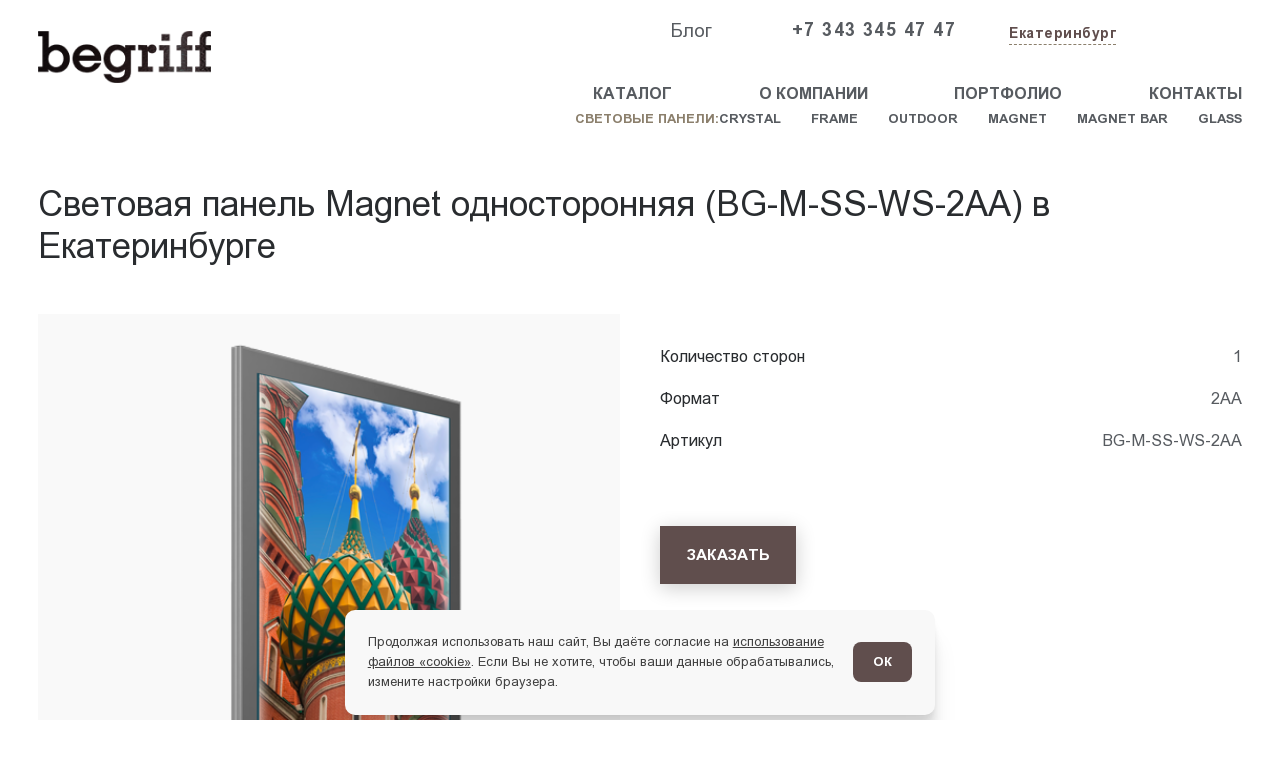

--- FILE ---
content_type: text/html; charset=UTF-8
request_url: https://begriff.ru/catalog/tonkie-laytboksi/magnet/svetovaya_panel_magnet_odnostoronnyaya_bg_m_ss_ws_2aa
body_size: 9530
content:
<!DOCTYPE html> <html lang="ru"> <head> <meta charset="utf-8"> <title> Световая панель Magnet односторонняя (BG-M-SS-WS-2AА) - купить в Екатеринбурге | Цена производителя | Световые панели для рекламы на магнитном креплении</title>
<meta name="description" content="Купить световая панель magnet односторонняя (bg-m-ss-ws-2aа) у производителя. Световые рекламные панели на магнитном креплении в наличии. Продажа оптом и в розницу с доставкой в Екатеринбург">
<meta name="keywords" content="световая панель Magnet односторонняя BG-M-SS-WS-2AА, световая панель Magnet односторонняя BG-M-SS-WS-2AА купить, световая панель Magnet односторонняя BG-M-SS-WS-2AА цена в Екатеринбурге"> <meta name="viewport" content="width=device-width,initial-scale=1"> <link rel="icon" type="image/png" href="/static/images/favicon/xfavicon-96x96.png.pagespeed.ic.mZEEScfX4K.webp" sizes="96x96"> <link rel="icon" type="image/svg+xml" sizes="16x16" href="/static/images/favicon/favicon.svg"> <link rel="shortcut icon" href="/static/images/favicon/favicon.ico"> <link rel="apple-touch-icon" sizes="180x180" href="/static/images/favicon/xapple-touch-icon.png.pagespeed.ic.Ta9nx_8xOk.webp"> <link rel="manifest" href="/static/images/favicon/site.webmanifest"> <meta name="apple-mobile-web-app-title" content="name"> <meta name="application-name" content="Begriff"> <meta name="cmsmagazine" content="18db2cabdd3bf9ea4cbca88401295164"> <meta name="author" content="Fanky.ru"> <meta name="msapplication-TileColor" content="#2b5797"> <meta name="msapplication-config" content="/static/images/favicon/browserconfig.xml"> <meta property="og:type" content="website"> <meta property="og:title" content="Световая панель Magnet односторонняя (BG-M-SS-WS-2AА) в Екатеринбурге"/>
<meta property="og:url" content="https://begriff.ru/catalog/tonkie-laytboksi/magnet/svetovaya_panel_magnet_odnostoronnyaya_bg_m_ss_ws_2aa"/>
<meta property="og:image" content="/static/images/favicon/apple-touch-icon.png"/>
<meta name="csrf-token" content="MNGuIr8157CkvtOrFGTl0MJpMiyq4J9zBnhehRER"> <link href="/static/fonts/ArialMT.woff2" rel="prefetch" as="font" type="font/woff2" crossorigin="anonymous"> <link href="/static/fonts/Arial-BoldMT.woff2" rel="prefetch" as="font" type="font/woff2" crossorigin="anonymous"> <link rel="stylesheet" type="text/css" href="/static/css/all.css?id=7912999ad6eef5fe3fbffe5ad65c1ee8" media="all"> <script src="/static/js/all.js?id=c71b1da20f8926f7836cb0162743b07e" defer></script> </head> <body class="body " x-data="{ navIsOpen: false }" :class="{ 'no-scroll': navIsOpen }"> <h1 class="v-hidden">Световая панель Magnet односторонняя (BG-M-SS-WS-2AА) в Екатеринбурге</h1> <div class="preloader"> <div class="preloader__loader"></div> </div>
<script type="text/javascript">
   (function(m,e,t,r,i,k,a){m[i]=m[i]||function(){(m[i].a=m[i].a||[]).push(arguments)};
   m[i].l=1*new Date();
   for (var j = 0; j < document.scripts.length; j++) {if (document.scripts[j].src === r) { return; }}
   k=e.createElement(t),a=e.getElementsByTagName(t)[0],k.async=1,k.src=r,a.parentNode.insertBefore(k,a)})
   (window, document, "script", "https://mc.yandex.ru/metrika/tag.js", "ym");

   ym(22409470, "init", {
        clickmap:true,
        trackLinks:true,
        accurateTrackBounce:true,
        webvisor:true,
        ecommerce:"dataLayer"
   });
</script>
<noscript><div><img src="https://mc.yandex.ru/watch/22409470" style="position:absolute; left:-9999px;" alt="Yandex.Metrika"/></div></noscript>
<script type='text/javascript'>
(function(){ var widget_id = 'bxnPu5WCcB';var d=document;var w=window;function l(){
var s = document.createElement('script'); s.type = 'text/javascript'; s.async = true; s.src = '//code.jivosite.com/script/widget/'+widget_id; var ss = document.getElementsByTagName('script')[0]; ss.parentNode.insertBefore(s, ss);}if(d.readyState=='complete'){l();}else{if(w.attachEvent){w.attachEvent('onload',l);}else{w.addEventListener('load',l,false);}}})();</script>
<script>
    var _emv = _emv || [];
    _emv['campaign'] = 'b89c30965ebc74aab11087c2';
    
    (function() {
        var em = document.createElement('script'); em.type = 'text/javascript'; em.async = true;
        em.src = ('https:' == document.location.protocol ? 'https://' : 'http://') + 'leadback.ru/js/leadback.js';
        var s = document.getElementsByTagName('script')[0]; s.parentNode.insertBefore(em, s);
    })();
</script>
<script>
  (function(i,s,o,g,r,a,m){i['GoogleAnalyticsObject']=r;i[r]=i[r]||function(){
  (i[r].q=i[r].q||[]).push(arguments)},i[r].l=1*new Date();a=s.createElement(o),
  m=s.getElementsByTagName(o)[0];a.async=1;a.src=g;m.parentNode.insertBefore(a,m)
  })(window,document,'script','//www.google-analytics.com/analytics.js','ga');

  ga('create', 'UA-70751129-1', 'auto');
  ga('send', 'pageview');

</script>
<script async="async" src="https://w.uptolike.com/widgets/v1/zp.js?pid=2045291" type="text/javascript"></script> <header class="header header--white"> <div class="header__container container"> <div class="header__grid"> <div class="header__col header__col--logo"> <div class="header__logo"> <a href="https://begriff.ru" title="Begriff"> <span class="logo lazy" data-bg="/static/images/common/logo--black.png"></span> </a> </div> </div> <div class="header__col"> <div class="header__top"> <div class="header__top-nav"> <nav class="top-nav top-nav--black"> <ul class="top-nav__list list-reset"> <li class="top-nav__item"> <a class="top-nav__link " href="https://begriff.ru/blog" data-link> Блог </a> </li> </ul> </nav> </div> <a class="header__phone" href="tel:73433454747">+7 343 345 47 47 </a> <div class="header__cities"> <button class="city-btn btn-reset" type="button" data-src="https://begriff.ru/ajax/show-popup-cities" data-cities data-type="ajax" aria-label="Изменить текущий город"> <span class="city-btn__icon iconify" data-icon="eva:pin-fill" data-width="15"></span> <span class="city-btn__label">Екатеринбург</span> </button> </div> <div class="header__links"> <button class="header__callback btn-reset" type="button" data-popup data-src="#callback" aria-label="Заказать звонок"> <span class="iconify" data-icon="ic:baseline-call" data-width="22"></span> </button> <a class="header__callback btn-reset" href="https://wa.me/+79655485812" title="Написать в Whatsapp" target="_blank"> <span class="iconify" data-icon="basil:whatsapp-outline" data-width="22"></span> </a> <a class="header__callback btn-reset" href="https://t.me/+79655485812" title="Написать в Telegram" target="_blank"> <span class="iconify" data-icon="uil:telegram" data-width="22"></span> </a> </div> </div> <div class="header__bottom"> <nav class="nav nav--black"> <ul class="nav__list list-reset"> <li class="nav__item"> <a class="nav__link" href="https://begriff.ru/catalog" data-link> Каталог </a> </li> <li class="nav__item"> <a class="nav__link" href="https://begriff.ru/about" data-link> О компании </a> </li> <li class="nav__item"> <a class="nav__link" href="https://begriff.ru/portfolio" data-link> Портфолио </a> </li> <li class="nav__item"> <a class="nav__link" href="https://begriff.ru/contacts" data-link> Контакты </a> </li> </ul> </nav> <nav class="nav nav--small nav--black"> <div class="nav__label">Световые панели:</div> <ul class="nav__list list-reset"> <li class="nav__item"> <a class="nav__link" href="https://begriff.ru/catalog/tonkie-laytboksi/crystal" data-link>Crystal</a> </li> <li class="nav__item"> <a class="nav__link" href="https://begriff.ru/catalog/tonkie-laytboksi/frame" data-link>Frame</a> </li> <li class="nav__item"> <a class="nav__link" href="https://begriff.ru/catalog/tonkie-laytboksi/outdoor" data-link>Outdoor</a> </li> <li class="nav__item"> <a class="nav__link" href="https://begriff.ru/catalog/tonkie-laytboksi/magnet" data-link>Magnet</a> </li> <li class="nav__item"> <a class="nav__link" href="https://begriff.ru/catalog/tonkie-laytboksi/magnet-bar" data-link>Magnet Bar</a> </li> <li class="nav__item"> <a class="nav__link" href="https://begriff.ru/catalog/tonkie-laytboksi/glass" data-link>Glass</a> </li> </ul> </nav> </div> <div class="header__nav"></div> </div> <div class="header__mobile"> <div class="header__burger"> <button class="burger btn-reset" @click="navIsOpen = !navIsOpen" arial-label="Открыть меню"> <span class="iconify" data-icon="solar:hamburger-menu-line-duotone" data-width="30"></span> </button> </div> </div> </div> </div> </header> <div class="overlay" :class="navIsOpen &amp;&amp; 'is-active'"> <div class="overlay__container"> <div class="overlay__top"> <div class="overlay__logo"> <div class="logo lazy" data-bg="/static/images/common/logo--black.png"></div> </div> <button class="overlay__close btn-reset" @click="navIsOpen = false" type="button" aria-label="Закрыть меню"> <svg class="svg-sprite-icon icon-close" width="1em" height="1em"> <use xlink:href="/static/images/sprite/symbol/sprite.svg#close"></use> </svg> </button> </div> <div class="overlay__row"> <nav class="overlay__nav"> <ul class="overlay__nav-list list-reset"> <li class="overlay__nav-item"> <a class="overlay__nav-link" href="https://begriff.ru" data-link> <span class="overlay__nav-label">Главная</span> </a> </li> <li class="overlay__nav-item"> <a class="overlay__nav-link" href="#" data-overlay-dropdown data-link> <span class="overlay__nav-label">Каталог</span> <span class="overlay__nav-icon iconify" data-icon="basil:caret-down-solid" data-width="24"></span> </a> <ul class="overlay__hidden list-reset" data-overlay-hidden> <li class="overlay__hidden-item"> <a class="overlay__hidden-link" href="https://begriff.ru/catalog/tonkie-laytboksi" data-link>Световые панели</a> </li> <li class="overlay__hidden-item"> <a class="overlay__hidden-link" href="https://begriff.ru/catalog/tonkie-laytboksi/crystal" data-link>Crystal</a> </li> <li class="overlay__hidden-item"> <a class="overlay__hidden-link" href="https://begriff.ru/catalog/tonkie-laytboksi/frame" data-link>Frame</a> </li> <li class="overlay__hidden-item"> <a class="overlay__hidden-link" href="https://begriff.ru/catalog/tonkie-laytboksi/outdoor" data-link>Outdoor</a> </li> <li class="overlay__hidden-item"> <a class="overlay__hidden-link" href="https://begriff.ru/catalog/tonkie-laytboksi/magnet" data-link>Magnet</a> </li> <li class="overlay__hidden-item"> <a class="overlay__hidden-link" href="https://begriff.ru/catalog/tonkie-laytboksi/magnet-bar" data-link>Magnet Bar</a> </li> <li class="overlay__hidden-item"> <a class="overlay__hidden-link" href="https://begriff.ru/catalog/tonkie-laytboksi/glass" data-link>Glass</a> </li> </ul> </li> <li class="overlay__nav-item"> <a class="overlay__nav-link" href="https://begriff.ru/about" data-link> <span class="overlay__nav-label">О компании</span> </a> </li> <li class="overlay__nav-item"> <a class="overlay__nav-link" href="https://begriff.ru/portfolio" data-link> <span class="overlay__nav-label">Портфолио</span> </a> </li> <li class="overlay__nav-item"> <a class="overlay__nav-link" href="https://begriff.ru/blog" data-link> <span class="overlay__nav-label">Блог</span> </a> </li> <li class="overlay__nav-item"> <a class="overlay__nav-link" href="https://begriff.ru/contacts" data-link> <span class="overlay__nav-label">Контакты</span> </a> </li> </ul> </nav> </div> <div class="overlay__row"> <a class="overlay__phone" href="tel:73433454747"> <span class="overlay__phone-icon iconify" data-icon="ic:baseline-call"></span> <span class="overlay__phone-label">+7 343 345 47 47</span> </a> <button class="overlay__callback btn-reset" type="button" data-popup data-src="#callback" aria-label="Заказать звонок"> <span>Заказать звонок</span> </button> </div> <div class="overlay__row"> <ul class="overlay__social list-reset"> <li class="overlay__social-item"> <a class="overlay__social-link" href="https://wa.me/https://wa.me/+79655485812" title="Написать в whatsapp" target="_blank"> <span class="overlay__social-icon iconify" data-icon="fa6-brands:square-whatsapp" data-width="34"></span> </a> </li> <li class="overlay__social-item"> <a class="overlay__social-link" href="https://t.me/https://t.me/+79655485812" title="Написать в telegram" target="_blank"> <span class="overlay__social-icon iconify" data-icon="jam:telegram" data-width="34"></span> </a> </li> <li class="overlay__social-item"> <a class="overlay__social-link" href="https://vk.me/https://vk.com/begriffru" title="Группа ВКонтакте"> <span class="overlay__social-icon iconify" data-icon="simple-icons:vk" data-width="34"></span> </a> </li> </ul> </div> <div class="overlay__row"> <button class="overlay__callback btn-reset" type="button" data-src="https://begriff.ru/ajax/show-popup-cities" data-cities data-type="ajax" aria-label="Изменить текущий город"> <span class="overlay__icon iconify" data-icon="eva:pin-fill" data-width="15"></span> <span class="overlay__label">Екатеринбург</span> </button> </div> </div> </div> <div class="overlay overlay--backdrop" :class="navIsOpen &amp;&amp; 'is-active'" @click="navIsOpen = false"></div> <main> <section class="product"> <div class="product__container container"> <div class="product__title">Световая панель Magnet односторонняя (BG-M-SS-WS-2AА) в Екатеринбурге</div> <div class="product__row"> <a class="product__view" href="https://begriff.ru/uploads/products/dd2eb97e4a0dfab695af71629ecca1c8_1755704701.png" data-fancybox="product-gallery" data-caption="Световая панель Magnet односторонняя (BG-M-SS-WS-2AА) в Екатеринбурге" title="Световая панель Magnet односторонняя (BG-M-SS-WS-2AА) в Екатеринбурге"> <div class="card__badge"> </div> <picture> <img class="product__pic" src="https://begriff.ru/thumbs/uploads/products/xdd2eb97e4a0dfab695af71629ecca1c8_1755704701.thumb_3.png.pagespeed.ic.0v22wNnbz2.webp" width="420" height="562" alt="Световая панель Magnet односторонняя (BG-M-SS-WS-2AА) в Екатеринбурге"> </picture> </a> <div class="product__body text-block"> <div class="product__data"> <dl class="d-list"> <dt class="d-list__term">Количество сторон</dt> <dd class="d-list__def">1</dd> </dl> <dl class="d-list"> <dt class="d-list__term">Формат</dt> <dd class="d-list__def">2АА</dd> </dl> <dl class="d-list"> <dt class="d-list__term">Артикул</dt> <dd class="d-list__def">BG-M-SS-WS-2AА</dd> </dl> </div> <div class="product__pricing"> </div> <div class="product__order"> <button class="btn btn-reset" type="button" data-product-popup="data-product-popup" data-product="Световая панель Magnet односторонняя (BG-M-SS-WS-2AА) в Екатеринбурге" data-price="0" data-src="#order" aria-label="Заказать"> <span class="btn__label">Заказать</span> </button> </div> </div> </div> <div class="product__tabs"> <div class="tabs tabs-core text-block" data-tabs> <div class="tabs__nav"> <div class="tabs__link tabs-core__link is-active" data-open="Технические характеристики"> Технические характеристики </div> <div class="tabs__link tabs-core__link" data-open="Описание">Описание</div> <div class="tabs__link tabs-core__link" data-open="Документация">Документация</div> </div> <div class="tabs__views"> <div class="tabs__view tabs-core__view is-active" data-view="Технические характеристики"> <div class="tabs__list"> <dl class="d-list"> <dt class="d-list__term">Количество сторон</dt> <dd class="d-list__def">1</dd> </dl> <dl class="d-list"> <dt class="d-list__term">Формат</dt> <dd class="d-list__def">2АА</dd> </dl> <dl class="d-list"> <dt class="d-list__term">Способ крепления</dt> <dd class="d-list__def">к стене</dd> </dl> </div> <div class="tabs__action"> <a href="https://begriff.ru/portfolio" class="btn btn--iconed btn-reset" aria-label="Примеры размещения"> <span class="btn__label">Примеры размещения</span> <svg xmlns="http://www.w3.org/2000/svg" width="31" height="12" fill="none"> <path fill="currentColor" d="M30.495 6.495a.7.7 0 0 0 0-.99L26.04 1.05a.7.7 0 1 0-.99.99L29.01 6l-3.96 3.96a.7.7 0 1 0 .99.99l4.455-4.455ZM0 6.7h30V5.3H0v1.4Z"/> </svg> </a> </div> </div> <div class="tabs__view tabs-core__view" data-view="Описание"> <h2>Световая панель Magnet односторонняя (BG-M-SS-WS-2AА) в Екатеринбурге</h2> <p> Артикул: <strong>BG-M-SS-WS-2AА</strong> <br/>Исполнение: <strong>одностороннее</strong> <br/>Способ крепления: <strong>к стене</strong> </p> <p><strong>Световая панель BEGRIFF серии Magnet односторонняя формата 2АA</strong></p>
<p>Артикул:  <strong>BG-M-SS-WS-2AA</strong><br/>
Исполнение: <strong>одностороннее</strong><br/>
Способ крепления: <strong>к стене</strong></p>
<p>MAGNET — это <strong>световые панели для рекламы</strong> обладающие идеально ровным профилем, они оборудованы практичным магнитным креплением и поставляются со специальной присоской, что позволяет менять рекламные постеры без особых усилий.</p>
<p><strong>Рекламные световые панели</strong> MAGNET имеют стильный и современный дизайн, за счёт чего они органично впишутся даже в изысканный интерьер. Эти лайтфреймы эффектно донесут полезную информацию посетителям кинотеатров, кафе, банков, торговых центров, ювелирных салонов, ресторанов и прочих публичных объектов.</p>
<div>
<div>
<div style="text-align: justify;">
<table border="1" cellpadding="0" cellspacing="0" style="width: 100%;" width="793">
<colgroup>
<col/>
<col/>
<col/>
<col/>
<col/>
<col/>
<col/>
</colgroup>
<tbody>
<tr height="42">
<td style="width: 84px; text-align: center; background-color: rgb(204, 204, 204);"><span style="font-size:10px;"><strong>Формат</strong></span></td>
<td style="width: 127px; text-align: center; background-color: rgb(204, 204, 204);"><span style="font-size:10px;"><strong>Габаритный размер, мм</strong></span></td>
<td style="width: 127px; text-align: center; background-color: rgb(204, 204, 204);"><span style="font-size:10px;"><strong>Размер постера, мм</strong></span></td>
<td style="width: 127px; text-align: center; background-color: rgb(204, 204, 204);"><span style="font-size:10px;"><strong>Видимый размер изображения, мм</strong></span></td>
<td style="width: 100px; text-align: center; background-color: rgb(204, 204, 204);"><span style="font-size:10px;"><strong>Вес панели, кг</strong></span></td>
<td style="width: 100px; text-align: center; background-color: rgb(204, 204, 204);"><span style="font-size:10px;"><strong>Потребление электроэнергии</strong></span></td>
</tr>
<tr height="20">
<td style="text-align: center;"><span style="font-size:10px;">А3</span></td>
<td style="text-align: center;"><span style="font-size:10px;">324 х 450 х 16</span></td>
<td style="text-align: center;"><span style="font-size:10px;">297 х 420</span></td>
<td style="text-align: center;"><span style="font-size:10px;">264 х 386</span></td>
<td style="text-align: center;"><span style="font-size:10px;">2,0</span></td>
<td style="text-align: center;"><span style="font-size:10px;">3 W</span></td>
</tr>
<tr height="20">
<td style="text-align: center;"><span style="font-size:10px;">А2</span></td>
<td style="text-align: center;"><span style="font-size:10px;">450 х 624 х 16</span></td>
<td style="text-align: center;"><span style="font-size:10px;">420 х 594</span></td>
<td style="text-align: center;"><span style="font-size:10px;">386 х 560</span></td>
<td style="text-align: center;"><span style="font-size:10px;">4,0</span></td>
<td style="text-align: center;"><span style="font-size:10px;">7 W</span></td>
</tr>
<tr height="20">
<td style="text-align: center;"><span style="font-size:10px;">А1</span></td>
<td style="text-align: center;"><span style="font-size:10px;">624 х 871 х 16</span></td>
<td style="text-align: center;"><span style="font-size:10px;">594 х 841</span></td>
<td style="text-align: center;"><span style="font-size:10px;">560 х 807</span></td>
<td style="text-align: center;"><span style="font-size:10px;">8,0</span></td>
<td style="text-align: center;"><span style="font-size:10px;">10 W</span></td>
</tr>
<tr height="20">
<td style="text-align: center;"><span style="font-size:10px;">А0</span></td>
<td style="text-align: center;"><span style="font-size:10px;">871 х 1219 х 16</span></td>
<td style="text-align: center;"><span style="font-size:10px;">841 х 1189</span></td>
<td style="text-align: center;"><span style="font-size:10px;">807 х 1155</span></td>
<td style="text-align: center;"><span style="font-size:10px;">16,0</span></td>
<td style="text-align: center;"><span style="font-size:10px;">16 W</span></td>
</tr>
<tr height="21">
<td style="text-align: center;"><span style="font-size:10px;">AA</span></td>
<td style="text-align: center;"><span style="font-size:10px;">1000 х 1500 х 16</span></td>
<td style="text-align: center;"><span style="font-size:10px;">970 х 1470</span></td>
<td style="text-align: center;"><span style="font-size:10px;">963 х 1436</span></td>
<td style="text-align: center;"><span style="font-size:10px;">22,5</span></td>
<td style="text-align: center;"><span style="font-size:10px;">24 W</span></td>
</tr>
<tr>
<td style="text-align: center;"><span style="font-size:10px;">2AA</span></td>
<td style="text-align: center;"><span style="font-size:10px;">1200 х 1800 х 22</span></td>
<td style="text-align: center;"><span style="font-size:10px;">1170 х 1770</span></td>
<td style="text-align: center;"><span style="font-size:10px;">1136 х 1736</span></td>
<td style="text-align: center;"><span style="font-size:10px;">32,4</span></td>
<td style="text-align: center;"><span style="font-size:10px;">48 W</span></td>
</tr>
</tbody>
</table>
</div>
</div>
</div>
<h2>Преимущества световых панелей Begriff MAGNET:</h2>
<ul>
<li>Магнитное крепление;</li>
<li>Высокая яркость и равномерное свечение за счёт специальной технологичной матрицы;</li>
<li>Отсутствие деградации свечения на протяжении минимум 3-х лет благодаря уникальной системе охлаждения;</li>
<li>Низкое энергопотребление;</li>
<li>Образцовый показатель цветопередачи CRI – не менее 80 позволит отобразить рекламный материал во всех красках;</li>
<li>Гарантийное обслуживание в течение 3-х лет.</li>
</ul>
<div style="text-align: justify;"><strong>Световая панель односторонняя настенная BG-M-SS-WS-2AA  цена</strong></div>
<div style="text-align: justify;"> </div>
<div style="text-align: justify;">Стоимость светодиодной панели Magnet зависит от её формата, способа крепления и возможности размещения одного или двух постеров.</div>
<div style="text-align: justify;">
<h3>Назначение и применение тонкой световой панели Begriff Magnet 2AА</h3>
<p>Рекламная световая панель Magnet односторонняя настенная (BG-M-SS-WS-2АА) предназначена для декоративного освещения<br/>
в интерьере. Работает в сети переменного тока 220V, 50 - 60 Гц.</p>
<p><strong>Соответствие нормативам</strong></p>
<p>Рекламная световая панель соответствует ГОСТ Р МЭК 60950-1-2009, ГОСТ Р 51318.22-99, ГОСТ Р 51318.24-99, ГОСТ Р 50948-2001 Пп. 5.1 – 5.4, 5.6 – 5.9, 6.1 – 6.3, ГОСТ Р 51317.3.2-2006<br/>
Разд. 6,7, ГОСТ Р 51317.3.3-2008.</p>
<h3>Материалы и конструкция рекламной световой панели Begriff Magnet 2АА</h3>
<ul>
<li>Корпус световой панели изготовлен из алюминиевого профиля и оснащен акриловой крышкой с магнитным креплением. Снятие крышки производится с помощью специальной присоски, идущей в комплекте с панелью.</li>
<li>Тип подсветки – торцевая подсветка акриловой светопроводящей структурированной матрицы, обеспечивающей равномерность свечения по всей поверхности панели.</li>
<li>Источник света – светодиодные линейки.</li>
<li>Световая панель крепится дистанционными держателями к стене внутри помещения</li>
<li>с помощью шурупов.</li>
</ul>
<p><strong>Что входит в комплектацию световой панели Begriff Magnet 2АА</strong></p>
<ul>
<li>Световая панель в сборе – 1 шт.</li>
<li>Блок питания – 1 шт.</li>
<li>Присоска – 1 шт.</li>
<li>Упаковка – 1 шт.</li>
</ul>
<h3>Технические характеристики</h3>
<table border="1" cellpadding="3" cellspacing="0">
<colgroup>
<col/>
<col/>
<col/>
<col/>
<col/>
<col/>
<col/>
</colgroup>
<tbody>
<tr>
<td>Габаритный размер</td>
<td>1200 х 1800 х 32 мм</td>
</tr>
<tr>
<td>Размер постера</td>
<td>1170 х 1770 мм</td>
</tr>
<tr>
<td>Видимый размер изображения</td>
<td>1136 х 1736 мм</td>
</tr>
<tr>
<td>Вес панели</td>
<td>32,4 кг</td>
</tr>
<tr>
<td>Освещенность на поверхности</td>
<td>2000 лк</td>
</tr>
<tr>
<td>Потребляемая мощность </td>
<td>29,0 Вт</td>
</tr>
<tr>
<td>Входное напряжение</td>
<td>220-240 В</td>
</tr>
<tr>
<td>Рабочая частота</td>
<td>50/60 Гц</td>
</tr>
<tr>
<td>Выходное напряжение </td>
<td>12 В</td>
</tr>
<tr>
<td>Цветовая температура диодов </td>
<td>6 000 – 10 000 K</td>
</tr>
<tr>
<td>Срок службы диодов</td>
<td>50 000 ч</td>
</tr>
<tr>
<td>Индекс цветопередачи (CRI)</td>
<td>> 80 </td>
</tr>
</tbody>
</table>
</div>
</div> <div class="tabs__view tabs-core__view" data-view="Документация"> <ul> <li> <a href="https://begriff.ru/uploads/products/documents/svetovaya_panel_magnet_odnostoronnyaya_bg_m_ss_ws_2aa_spec.pdf" data-fancybox>Спецификация</a> </li> <li> <a href="https://begriff.ru/uploads/products/documents/svetovaya_panel_magnet_odnostoronnyaya_bg_m_ss_ws_2aa_manual.pdf" data-fancybox>Руководство</a> </li> </ul> </div> </div> </div> </div> </div> </section> <section class="recommend"> <div class="recommend__container container"> <div class="recommend__head"> <div class="recommend__title">Рекомендуем так же</div> <div class="recommend__actions"> <div class="slide-actions"> <button class="slide-actions__btn slide-actions__btn--prev btn-reset" type="button" aria-label="Предыдущие слайд" data-recommend-prev> <svg width="16" height="12" viewbox="0 0 16 12" fill="none" xmlns="http://www.w3.org/2000/svg"> <path d="M0.684434 6.49497C0.411067 6.22161 0.411067 5.77839 0.684434 5.50503L5.13921 1.05025C5.41257 0.776886 5.85579 0.776886 6.12916 1.05025C6.40252 1.32362 6.40252 1.76684 6.12916 2.0402L2.16936 6L6.12916 9.9598C6.40252 10.2332 6.40252 10.6764 6.12916 10.9497C5.85579 11.2231 5.41257 11.2231 5.13921 10.9497L0.684434 6.49497ZM15.8223 6.7H1.17941V5.3H15.8223V6.7Z" fill="currentColor"/> </svg> </button> <button class="slide-actions__btn slide-actions__btn--next btn-reset" type="button" aria-label="Следующий слайд" data-recommend-next> <svg width="16" height="12" viewbox="0 0 16 12" fill="none" xmlns="http://www.w3.org/2000/svg"> <path d="M15.3156 6.49497C15.5889 6.22161 15.5889 5.77839 15.3156 5.50503L10.8608 1.05025C10.5874 0.776886 10.1442 0.776886 9.87084 1.05025C9.59748 1.32362 9.59748 1.76684 9.87084 2.0402L13.8306 6L9.87084 9.9598C9.59748 10.2332 9.59748 10.6764 9.87084 10.9497C10.1442 11.2231 10.5874 11.2231 10.8608 10.9497L15.3156 6.49497ZM0.177734 6.7H14.8206V5.3H0.177734V6.7Z" fill="currentColor"/> </svg> </button> </div> </div> </div> <div class="recommend__slider swiper" data-recommend> <div class="recommend__wrapper swiper-wrapper"> <div class="recommend__slide swiper-slide"> <div class="card"> <div class="card__badge"> </div> <div class="card__preview"> <img class="card__pic" src="https://begriff.ru/thumbs/uploads/products/285x285xd907d5aadea20315ef2b6e06e04bd997_1755704688.thumb_3.png.pagespeed.ic.lISU4i0kbz.webp" width="285" height="285" alt="Световая панель Magnet односторонняя (BG-M-SS-WS-AА)"/> </div> <div class="card__title"> <a class="card__link" href="https://begriff.ru/catalog/tonkie-laytboksi/magnet/svetovaya_panel_magnet_odnostoronnyaya_bg_m_ss_ws_aa" title="Световая панель Magnet односторонняя (BG-M-SS-WS-AА)">Световая панель Magnet односторонняя (BG-M-SS-WS-AА)</a> </div> <div class="card__data"> <dl class="data-list"> <dt class="data-list__title">Формат</dt> <dd class="data-list__descr">АА</dd> </dl> <dl class="data-list"> <dt class="data-list__title">Мощность</dt> <dd class="data-list__descr">24,0 Вт</dd> </dl> </div> <div class="card__bottom"> <a class="card__spec" href="/uploads/products/documents/svetovaya_panel_magnet_odnostoronnyaya_bg_m_ss_ws_aa_spec.pdf" data-fancybox="data-fancybox"> <span>Спецификация</span> <svg class="svg-sprite-icon icon-spec" width="1em" height="1em"> <use xlink:href="/static/images/sprite/symbol/sprite.svg#spec"></use> </svg> </a> </div> </div> </div> <div class="recommend__slide swiper-slide"> <div class="card"> <div class="card__badge"> </div> <div class="card__preview"> <img class="card__pic" src="https://begriff.ru/thumbs/uploads/products/285x285x7bd51938e2780156d5c0f882d6ae8976_1755704658.thumb_3.png.pagespeed.ic.lISU4i0kbz.webp" width="285" height="285" alt="Световая панель Magnet односторонняя (BG-M-SS-WS-A1)"/> </div> <div class="card__title"> <a class="card__link" href="https://begriff.ru/catalog/tonkie-laytboksi/magnet/svetovaya_panel_magnet_odnostoronnyaya_bg_m_ss_ws_a1" title="Световая панель Magnet односторонняя (BG-M-SS-WS-A1)">Световая панель Magnet односторонняя (BG-M-SS-WS-A1)</a> </div> <div class="card__data"> <dl class="data-list"> <dt class="data-list__title">Формат</dt> <dd class="data-list__descr">А1</dd> </dl> <dl class="data-list"> <dt class="data-list__title">Мощность</dt> <dd class="data-list__descr">10,0 Вт</dd> </dl> </div> <div class="card__bottom"> <a class="card__spec" href="/uploads/products/documents/svetovaya_panel_magnet_odnostoronnyaya_bg_m_ss_ws_a1_spec.pdf" data-fancybox="data-fancybox"> <span>Спецификация</span> <svg class="svg-sprite-icon icon-spec" width="1em" height="1em"> <use xlink:href="/static/images/sprite/symbol/sprite.svg#spec"></use> </svg> </a> </div> </div> </div> <div class="recommend__slide swiper-slide"> <div class="card"> <div class="card__badge"> </div> <div class="card__preview"> <img class="card__pic" src="https://begriff.ru/thumbs/uploads/products/285x285x1fe703ecf9f2b3a14e9f39975924939e_1755704641.thumb_3.png.pagespeed.ic.lISU4i0kbz.webp" width="285" height="285" alt="Световая панель Magnet односторонняя (BG-M-SS-WS-A2)"/> </div> <div class="card__title"> <a class="card__link" href="https://begriff.ru/catalog/tonkie-laytboksi/magnet/svetovaya_panel_magnet_odnostoronnyaya_bg_m_ss_ws_a2" title="Световая панель Magnet односторонняя (BG-M-SS-WS-A2)">Световая панель Magnet односторонняя (BG-M-SS-WS-A2)</a> </div> <div class="card__data"> <dl class="data-list"> <dt class="data-list__title">Формат</dt> <dd class="data-list__descr">A2</dd> </dl> <dl class="data-list"> <dt class="data-list__title">Мощность</dt> <dd class="data-list__descr">6,0 Вт</dd> </dl> </div> <div class="card__bottom"> <a class="card__spec" href="/uploads/products/documents/svetovaya_panel_magnet_odnostoronnyaya_bg_m_ss_ws_a2_spec.pdf" data-fancybox="data-fancybox"> <span>Спецификация</span> <svg class="svg-sprite-icon icon-spec" width="1em" height="1em"> <use xlink:href="/static/images/sprite/symbol/sprite.svg#spec"></use> </svg> </a> </div> </div> </div> <div class="recommend__slide swiper-slide"> <div class="card"> <div class="card__badge"> </div> <div class="card__preview"> <img class="card__pic" src="https://begriff.ru/thumbs/uploads/products/285x285x14f98f687bfbc2367bb9d03e63b1a338_1755704672.thumb_3.png.pagespeed.ic.lISU4i0kbz.webp" width="285" height="285" alt="Световая панель Magnet односторонняя (BG-M-SS-WS-A0)"/> </div> <div class="card__title"> <a class="card__link" href="https://begriff.ru/catalog/tonkie-laytboksi/magnet/svetovaya_panel_magnet_odnostoronnyaya_bg_m_ss_ws_a0" title="Световая панель Magnet односторонняя (BG-M-SS-WS-A0)">Световая панель Magnet односторонняя (BG-M-SS-WS-A0)</a> </div> <div class="card__data"> <dl class="data-list"> <dt class="data-list__title">Формат</dt> <dd class="data-list__descr">A0</dd> </dl> <dl class="data-list"> <dt class="data-list__title">Мощность</dt> <dd class="data-list__descr">16,0 Вт</dd> </dl> </div> <div class="card__bottom"> <a class="card__spec" href="/uploads/products/documents/svetovaya_panel_magnet_odnostoronnyaya_bg_m_ss_ws_a0_spec.pdf" data-fancybox="data-fancybox"> <span>Спецификация</span> <svg class="svg-sprite-icon icon-spec" width="1em" height="1em"> <use xlink:href="/static/images/sprite/symbol/sprite.svg#spec"></use> </svg> </a> </div> </div> </div> <div class="recommend__slide swiper-slide"> <div class="card"> <div class="card__badge"> </div> <div class="card__preview"> <img class="card__pic" src="https://begriff.ru/thumbs/uploads/products/285x285xef22e739a44f70e9cb7d1ecc9c3264a8_1755704626.thumb_3.png.pagespeed.ic.lISU4i0kbz.webp" width="285" height="285" alt="Световая панель Magnet односторонняя (BG-M-SS-WS-A3)"/> </div> <div class="card__title"> <a class="card__link" href="https://begriff.ru/catalog/tonkie-laytboksi/magnet/svetovaya-panel-magnet-odnostoronnyaya-bg-m-ss-ws-a3" title="Световая панель Magnet односторонняя (BG-M-SS-WS-A3)">Световая панель Magnet односторонняя (BG-M-SS-WS-A3)</a> </div> <div class="card__data"> <dl class="data-list"> <dt class="data-list__title">Формат</dt> <dd class="data-list__descr">A3</dd> </dl> <dl class="data-list"> <dt class="data-list__title">Мощность</dt> <dd class="data-list__descr">3,0 Вт</dd> </dl> </div> <div class="card__bottom"> <a class="card__spec" href="/uploads/products/documents/svetovaya-panel-magnet-odnostoronnyaya-bg-m-ss-ws-a3_spec.pdf" data-fancybox="data-fancybox"> <span>Спецификация</span> <svg class="svg-sprite-icon icon-spec" width="1em" height="1em"> <use xlink:href="/static/images/sprite/symbol/sprite.svg#spec"></use> </svg> </a> </div> </div> </div> </div> </div> </div> </section> </main> <footer class="footer lines lines--white"> <div class="footer__container container"> <div class="footer__about"> <div class="footer__logo"> <div class="logo lazy" data-bg="/static/images/common/logo--darken.png"></div> </div> <div class="footer__copy">© 2026. Begriff</div> <a class="footer__policy" href="https://begriff.ru/policy">Политика конфиденциальности</a> </div> <div class="footer__categories"> <nav class="footer__nav" itemscope itemtype="https://schema.org/SiteNavigationElement" role="navigation"> <ul class="footer__nav-list list-reset"> <li class="footer__nav-item"> <a class="footer__nav-link" href="https://begriff.ru/catalog/tonkie-laytboksi" itemprop="url"> <span itemprop="name">Световые панели</span> </a> </li> <li class="footer__nav-item"> <a class="footer__nav-link" href="https://begriff.ru/portfolio" itemprop="url"> <span itemprop="name">Портфолио</span> </a> </li> </ul> </nav> </div> <div class="footer__links"> <nav class="footer__menu" itemscope itemtype="https://schema.org/SiteNavigationElement" role="navigation"> <ul class="footer__menu-list"> <li class="footer__menu-item"> <a class="footer__menu-link" href="https://begriff.ru/about" itemprop="url"> <span itemprop="name">О компании</span> </a> </li> <li class="footer__menu-item"> <a class="footer__menu-link" href="https://begriff.ru/blog" itemprop="url"> <span itemprop="name">Блог</span> </a> </li> <li class="footer__menu-item"> <a class="footer__menu-link" href="https://begriff.ru/stati" itemprop="url"> <span itemprop="name">Статьи</span> </a> </li> <li class="footer__menu-item"> <a class="footer__menu-link" href="https://begriff.ru/contacts" itemprop="url"> <span itemprop="name">Контакты</span> </a> </li> </ul> </nav> </div> <div class="footer__info"> <div class="footer__phone"> <a class="footer__phone-link" href="tel:73433454747" title="Позвонить в Begriff"> <svg class="svg-sprite-icon icon-phone" width="1em" height="1em"> <use xlink:href="/static/images/sprite/symbol/sprite.svg#phone"></use> </svg> <span>+7 343 345 47 47</span> </a> </div> <div class="footer__action"> <ul class="footer__social list-reset"> <li class="footer__social-item"> <a class="footer__social-link" href="https://wa.me/+79655485812" title="Написать в whatsapp" target="_blank"> <span class="footer__social-icon iconify" data-icon="fa6-brands:square-whatsapp" data-width="34"></span> </a> </li> <li class="footer__social-item"> <a class="footer__social-link" href="https://t.me/+79655485812" title="Написать в telegram" target="_blank"> <span class="footer__social-icon iconify" data-icon="jam:telegram" data-width="34"></span> </a> </li> <li class="footer__social-item"> <a class="footer__social-link" href="https://vk.com/begriffru" title="Группа ВКонтакте"> <span class="footer__social-icon iconify" data-icon="simple-icons:vk" data-width="34"></span> </a> </li> </ul> </div> </div> </div> </footer> <form class="popup" id="callback" action="https://begriff.ru/ajax/callback" style="display: none" x-data="{ confirm: false }">
<input type="hidden" name="product" data-product-field>
<div class="popup__heading">
<div class="popup__title">Заказать звонок</div>
</div>
<div class="popup__fields">
<input class="popup__field" type="text" name="name" placeholder="Ваше имя *" required>
<input class="popup__field" type="tel" name="phone" placeholder="Телефон *" required>
<textarea class="popup__field" name="text" rows="4" placeholder="Комментарий"></textarea>
</div>
<div class="popup__actions">
<label class="checkbox">
<input class="checkbox__input" type="checkbox" x-model="confirm" required=""/>
<span class="checkbox__box"></span>
<span class="checkbox__policy">Я ознакомлен(-на) и согласен(-на) с
<a href="https://begriff.ru/policy" target="_blank">политикой конфиденциальности</a>&nbsp;и даю своё
<a href="https://begriff.ru/soglasie-na-obrabotku-pnd" target="_blank">согласие</a>&nbsp;на обработку персональных данных.</span>
</label>
<button class="btn btn--white btn-reset" type="submit" aria-label="Отправить" :disabled="!confirm">
<span class="btn__label">Отправить</span>
</button>
</div>
</form>
<form class="popup" id="request" action="https://begriff.ru/ajax/request" style="display: none" x-data="{ confirm: false }">
<input type="hidden" name="product" data-product-field>
<div class="popup__heading">
<div class="popup__title">Получить расчёт</div>
</div>
<div class="popup__fields">
<input class="popup__field" type="text" name="name" placeholder="Ваше имя *" required>
<input class="popup__field" type="tel" name="phone" placeholder="Телефон *" required>
<input class="popup__field" type="text" name="email" placeholder="Email *" required>
<textarea class="popup__field" name="text" rows="4" placeholder="Комментарий"></textarea>
</div>
<div class="popup__actions">
<label class="checkbox">
<input class="checkbox__input" type="checkbox" x-model="confirm" required=""/>
<span class="checkbox__box"></span>
<span class="checkbox__policy">Я ознакомлен(-на) и согласен(-на) с
<a href="https://begriff.ru/policy" target="_blank">политикой конфиденциальности</a>&nbsp;и даю своё
<a href="https://begriff.ru/soglasie-na-obrabotku-pnd" target="_blank">согласие</a>&nbsp;на обработку персональных данных.</span>
</label>
<button class="btn btn--white btn-reset" type="submit" aria-label="Отправить" :disabled="!confirm">
<span class="btn__label">Отправить</span>
</button>
</div>
</form>
<form class="popup" id="order" action="https://begriff.ru/ajax/order" style="display: none" x-data="{ confirm: false }">
<input type="hidden" name="product" data-product-field>
<div class="popup__heading">
<div class="popup__title">Оформить заказ</div>
<div class="popup__subtitle" data-popup-title></div>
<div class="popup__subtitle" data-popup-price>Цена:
<span>не указана</span>
</div>
</div>
<div class="popup__fields">
<input class="popup__field" type="text" name="name" placeholder="Ваше имя *" required>
<input class="popup__field" type="tel" name="phone" placeholder="Телефон *" required>
<input class="popup__field" type="text" name="email" placeholder="Email *" required>
<textarea class="popup__field" rows="4" name="text" placeholder="Ваш комментарий"></textarea>
</div>
<div class="popup__actions">
<label class="checkbox">
<input class="checkbox__input" type="checkbox" x-model="confirm" required=""/>
<span class="checkbox__box"></span>
<span class="checkbox__policy">Я ознакомлен(-на) и согласен(-на) с
<a href="https://begriff.ru/policy" target="_blank">политикой конфиденциальности</a>&nbsp;и даю своё
<a href="https://begriff.ru/soglasie-na-obrabotku-pnd" target="_blank">согласие</a>&nbsp;на обработку персональных данных.
</span>
</label>
<button class="btn btn--white btn-reset" type="submit" aria-label="Отправить" :disabled="!confirm">
<span class="btn__label">Отправить</span>
</button>
</div>
</form>
<div class="popup" id="order-complete" style="display: none">
<div class="popup__heading">
<div class="popup__title">Заказ успешно создан!</div>
<div class="popup__subtitle">В ближайшее время, наш менеджер свяжется с вами</div>
</div>
</div>
<div class="popup" id="request-complete" style="display: none">
<div class="popup__heading">
<div class="popup__title">Ваш запрос отправлен!</div>
<div class="popup__subtitle">В ближайшее время, наш менеджер свяжется с вами</div>
</div>
</div>
<div class="scrolltop" aria-label="В начало страницы" tabindex="1">
<svg class="svg-sprite-icon icon-up" width="1em" height="1em">
<use xlink:href="/static/images/sprite/symbol/sprite.svg#up"></use>
</svg>
</div> <div class="v-hidden" id="company" itemprop="branchOf" itemscope itemtype="https://schema.org/Corporation" aria-hidden="true" tabindex="-1"> <article itemscope itemtype="https://schema.org/LocalBusiness" itemref="company">
<div itemprop="name">ООО "Компания Бегрифф"
<img itemprop="image" src="/static/images/common/xlogo--black.png.pagespeed.ic.5c8Gb7xvN9.webp" alt="logo">
<a itemprop="url" href="https://begriff.ru"></a>
<div itemprop="address" itemscope itemtype="https://schema.org/PostalAddress">
<span itemprop="addressCountry">Россия</span>
<span itemprop="addressRegion">Свердловская обл.</span>
<span itemprop="postalCode">620016</span>
<span itemprop="addressLocality">г. Екатеринбург</span>
<span itemprop="streetAddress">ул. Амундсена, д. 107, оф. 707</span>
</div>
<div itemprop="email">sales@begriff.ru</div>
<div itemprop="telephone">+73433454747</div>
<div itemprop="priceRange">RUB</div>
<div itemprop="openingHours" content="Mo-Fr 9:00−18:00">Пн.-Пт.: 9.00-18.00 Сб., Вс.: выходной</div>
</div>
</article>
</div> <a class="blog-link is-active" href="https://begriff.ru/blog" aria-label="Перейти в блог"> <span class="blog-link__label">Прочти меня</span> </a> </body> </html>

--- FILE ---
content_type: application/javascript;charset=utf-8
request_url: https://w.uptolike.com/widgets/v1/version.js?cb=cb__utl_cb_share_1769216701887696
body_size: 397
content:
cb__utl_cb_share_1769216701887696('1ea92d09c43527572b24fe052f11127b');

--- FILE ---
content_type: text/plain
request_url: https://www.google-analytics.com/j/collect?v=1&_v=j102&a=408736679&t=pageview&_s=1&dl=https%3A%2F%2Fbegriff.ru%2Fcatalog%2Ftonkie-laytboksi%2Fmagnet%2Fsvetovaya_panel_magnet_odnostoronnyaya_bg_m_ss_ws_2aa&ul=en-us%40posix&dt=%D0%A1%D0%B2%D0%B5%D1%82%D0%BE%D0%B2%D0%B0%D1%8F%20%D0%BF%D0%B0%D0%BD%D0%B5%D0%BB%D1%8C%20Magnet%20%D0%BE%D0%B4%D0%BD%D0%BE%D1%81%D1%82%D0%BE%D1%80%D0%BE%D0%BD%D0%BD%D1%8F%D1%8F%20(BG-M-SS-WS-2A%D0%90)%20-%20%D0%BA%D1%83%D0%BF%D0%B8%D1%82%D1%8C%20%D0%B2%20%D0%95%D0%BA%D0%B0%D1%82%D0%B5%D1%80%D0%B8%D0%BD%D0%B1%D1%83%D1%80%D0%B3%D0%B5%20%7C%20%D0%A6%D0%B5%D0%BD%D0%B0%20%D0%BF%D1%80%D0%BE%D0%B8%D0%B7%D0%B2%D0%BE%D0%B4%D0%B8%D1%82%D0%B5%D0%BB%D1%8F%20%7C%20%D0%A1%D0%B2%D0%B5%D1%82%D0%BE%D0%B2%D1%8B%D0%B5%20%D0%BF%D0%B0%D0%BD%D0%B5%D0%BB%D0%B8%20%D0%B4%D0%BB%D1%8F%20%D1%80%D0%B5%D0%BA%D0%BB%D0%B0%D0%BC%D1%8B%20%D0%BD%D0%B0%20%D0%BC%D0%B0%D0%B3%D0%BD%D0%B8%D1%82%D0%BD%D0%BE%D0%BC%20%D0%BA%D1%80%D0%B5%D0%BF%D0%BB%D0%B5%D0%BD%D0%B8%D0%B8&sr=1280x720&vp=1280x720&_u=IEBAAEABAAAAACAAI~&jid=1896066490&gjid=596627349&cid=1912295636.1769216700&tid=UA-70751129-1&_gid=980176514.1769216700&_r=1&_slc=1&z=1659150544
body_size: -449
content:
2,cG-5147RHCD80